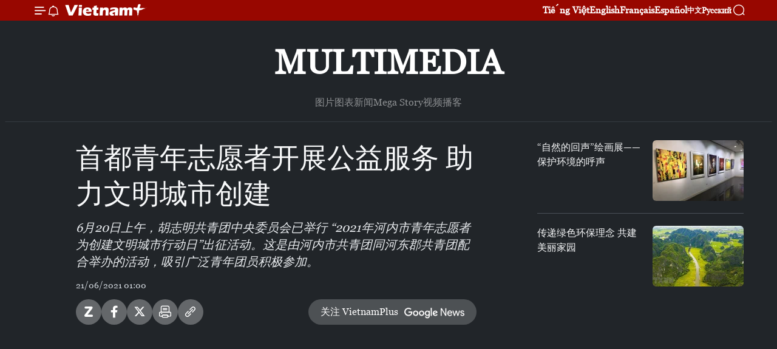

--- FILE ---
content_type: text/html;charset=utf-8
request_url: https://zh.vietnamplus.vn/article-post147252.vnp
body_size: 17313
content:
<!DOCTYPE html> <html lang="zh" class="cn"> <head> <title>首都青年志愿者开展公益服务 助力文明城市创建 | Vietnam+ (VietnamPlus)</title> <meta name="description" content="该活动有助于鼓励河东郡乃至首都河内青年团员通过切实活动助力文明城市创建，同时充分发挥青年团员的先驱模范作用。"/> <meta name="keywords" content="青年, 志愿者, 文明城市"/> <meta name="news_keywords" content="青年, 志愿者, 文明城市"/> <meta http-equiv="Content-Type" content="text/html; charset=utf-8" /> <meta http-equiv="X-UA-Compatible" content="IE=edge"/> <meta http-equiv="refresh" content="1800" /> <meta name="revisit-after" content="1 days" /> <meta name="viewport" content="width=device-width, initial-scale=1"> <meta http-equiv="content-language" content="vi" /> <meta name="format-detection" content="telephone=no"/> <meta name="format-detection" content="address=no"/> <meta name="apple-mobile-web-app-capable" content="yes"> <meta name="apple-mobile-web-app-status-bar-style" content="black"> <meta name="apple-mobile-web-app-title" content="Vietnam+ (VietnamPlus)"/> <meta name="referrer" content="no-referrer-when-downgrade"/> <link rel="shortcut icon" href="https://media.vietnamplus.vn/assets/web/styles/img/favicon.ico" type="image/x-icon" /> <link rel="preconnect" href="https://media.vietnamplus.vn"/> <link rel="dns-prefetch" href="https://media.vietnamplus.vn"/> <link rel="preconnect" href="//www.google-analytics.com" /> <link rel="preconnect" href="//www.googletagmanager.com" /> <link rel="preconnect" href="//stc.za.zaloapp.com" /> <link rel="preconnect" href="//fonts.googleapis.com" /> <link rel="preconnect" href="//pagead2.googlesyndication.com"/> <link rel="preconnect" href="//tpc.googlesyndication.com"/> <link rel="preconnect" href="//securepubads.g.doubleclick.net"/> <link rel="preconnect" href="//accounts.google.com"/> <link rel="preconnect" href="//adservice.google.com"/> <link rel="preconnect" href="//adservice.google.com.vn"/> <link rel="preconnect" href="//www.googletagservices.com"/> <link rel="preconnect" href="//partner.googleadservices.com"/> <link rel="preconnect" href="//tpc.googlesyndication.com"/> <link rel="preconnect" href="//za.zdn.vn"/> <link rel="preconnect" href="//sp.zalo.me"/> <link rel="preconnect" href="//connect.facebook.net"/> <link rel="preconnect" href="//www.facebook.com"/> <link rel="dns-prefetch" href="//www.google-analytics.com" /> <link rel="dns-prefetch" href="//www.googletagmanager.com" /> <link rel="dns-prefetch" href="//stc.za.zaloapp.com" /> <link rel="dns-prefetch" href="//fonts.googleapis.com" /> <link rel="dns-prefetch" href="//pagead2.googlesyndication.com"/> <link rel="dns-prefetch" href="//tpc.googlesyndication.com"/> <link rel="dns-prefetch" href="//securepubads.g.doubleclick.net"/> <link rel="dns-prefetch" href="//accounts.google.com"/> <link rel="dns-prefetch" href="//adservice.google.com"/> <link rel="dns-prefetch" href="//adservice.google.com.vn"/> <link rel="dns-prefetch" href="//www.googletagservices.com"/> <link rel="dns-prefetch" href="//partner.googleadservices.com"/> <link rel="dns-prefetch" href="//tpc.googlesyndication.com"/> <link rel="dns-prefetch" href="//za.zdn.vn"/> <link rel="dns-prefetch" href="//sp.zalo.me"/> <link rel="dns-prefetch" href="//connect.facebook.net"/> <link rel="dns-prefetch" href="//www.facebook.com"/> <link rel="dns-prefetch" href="//graph.facebook.com"/> <link rel="dns-prefetch" href="//static.xx.fbcdn.net"/> <link rel="dns-prefetch" href="//staticxx.facebook.com"/> <script> var cmsConfig = { domainDesktop: 'https://zh.vietnamplus.vn', domainMobile: 'https://zh.vietnamplus.vn', domainApi: 'https://zh-api.vietnamplus.vn', domainStatic: 'https://media.vietnamplus.vn', domainLog: 'https://zh-log.vietnamplus.vn', googleAnalytics: 'G\-6R6V6RSN83', siteId: 0, pageType: 1, objectId: 147252, adsZone: 383, allowAds: true, adsLazy: true, antiAdblock: true, }; if (window.location.protocol !== 'https:' && window.location.hostname.indexOf('vietnamplus.vn') !== -1) { window.location = 'https://' + window.location.hostname + window.location.pathname + window.location.hash; } var USER_AGENT=window.navigator&&(window.navigator.userAgent||window.navigator.vendor)||window.opera||"",IS_MOBILE=/Android|webOS|iPhone|iPod|BlackBerry|Windows Phone|IEMobile|Mobile Safari|Opera Mini/i.test(USER_AGENT),IS_REDIRECT=!1;function setCookie(e,o,i){var n=new Date,i=(n.setTime(n.getTime()+24*i*60*60*1e3),"expires="+n.toUTCString());document.cookie=e+"="+o+"; "+i+";path=/;"}function getCookie(e){var o=document.cookie.indexOf(e+"="),i=o+e.length+1;return!o&&e!==document.cookie.substring(0,e.length)||-1===o?null:(-1===(e=document.cookie.indexOf(";",i))&&(e=document.cookie.length),unescape(document.cookie.substring(i,e)))}IS_MOBILE&&getCookie("isDesktop")&&(setCookie("isDesktop",1,-1),window.location=window.location.pathname.replace(".amp", ".vnp")+window.location.search,IS_REDIRECT=!0); </script> <script> if(USER_AGENT && USER_AGENT.indexOf("facebot") <= 0 && USER_AGENT.indexOf("facebookexternalhit") <= 0) { var query = ''; var hash = ''; if (window.location.search) query = window.location.search; if (window.location.hash) hash = window.location.hash; var canonicalUrl = 'https://zh.vietnamplus.vn/article-post147252.vnp' + query + hash ; var curUrl = decodeURIComponent(window.location.href); if(!location.port && canonicalUrl.startsWith("http") && curUrl != canonicalUrl){ window.location.replace(canonicalUrl); } } </script> <meta property="fb:pages" content="120834779440" /> <meta property="fb:app_id" content="1960985707489919" /> <meta name="author" content="Vietnam+ (VietnamPlus)" /> <meta name="copyright" content="Copyright © 2026 by Vietnam+ (VietnamPlus)" /> <meta name="RATING" content="GENERAL" /> <meta name="GENERATOR" content="Vietnam+ (VietnamPlus)" /> <meta content="Vietnam+ (VietnamPlus)" itemprop="sourceOrganization" name="source"/> <meta content="news" itemprop="genre" name="medium"/> <meta name="robots" content="noarchive, max-image-preview:large, index, follow" /> <meta name="GOOGLEBOT" content="noarchive, max-image-preview:large, index, follow" /> <link rel="canonical" href="https://zh.vietnamplus.vn/article-post147252.vnp" /> <meta property="og:site_name" content="Vietnam+ (VietnamPlus)"/> <meta property="og:rich_attachment" content="true"/> <meta property="og:type" content="article"/> <meta property="og:url" content="https://zh.vietnamplus.vn/article-post147252.vnp"/> <meta property="og:image" content="https://mediazh.vietnamplus.vn/images/d64b6dba57756e92a2c312b3d69010b7d0521f339c7b57b32a843ef54ee181db7a0dfe1d7ce86bc3fa440b35a05f0ab0a81141c690cd130395bc2c7fc90b1189/still101400000.jpg"/> <meta property="og:image:width" content="1200"/> <meta property="og:image:height" content="630"/> <meta property="og:title" content="首都青年志愿者开展公益服务 助力文明城市创建"/> <meta property="og:description" content="6月20日上午，胡志明共青团中央委员会已举行 “2021年河内市青年志愿者为创建文明城市行动日”出征活动。这是由河内市共青团同河东郡共青团配合举办的活动，吸引广泛青年团员积极参加。"/> <meta name="twitter:card" value="summary"/> <meta name="twitter:url" content="https://zh.vietnamplus.vn/article-post147252.vnp"/> <meta name="twitter:title" content="首都青年志愿者开展公益服务 助力文明城市创建"/> <meta name="twitter:description" content="6月20日上午，胡志明共青团中央委员会已举行 “2021年河内市青年志愿者为创建文明城市行动日”出征活动。这是由河内市共青团同河东郡共青团配合举办的活动，吸引广泛青年团员积极参加。"/> <meta name="twitter:image" content="https://mediazh.vietnamplus.vn/images/d64b6dba57756e92a2c312b3d69010b7d0521f339c7b57b32a843ef54ee181db7a0dfe1d7ce86bc3fa440b35a05f0ab0a81141c690cd130395bc2c7fc90b1189/still101400000.jpg"/> <meta name="twitter:site" content="@Vietnam+ (VietnamPlus)"/> <meta name="twitter:creator" content="@Vietnam+ (VietnamPlus)"/> <meta property="article:publisher" content="https://www.facebook.com/VietnamPlus" /> <meta property="article:tag" content="青年, 志愿者, 文明城市"/> <meta property="article:section" content="视频" /> <meta property="article:published_time" content="2021-06-21T08:00:00+0700"/> <meta property="article:modified_time" content="2021-10-14T08:38:08+0700"/> <script type="application/ld+json"> { "@context": "http://schema.org", "@type": "Organization", "name": "Vietnam+ (VietnamPlus)", "url": "https://zh.vietnamplus.vn", "logo": "https://media.vietnamplus.vn/assets/web/styles/img/logo.png", "foundingDate": "2008", "founders": [ { "@type": "Person", "name": "Thông tấn xã Việt Nam (TTXVN)" } ], "address": [ { "@type": "PostalAddress", "streetAddress": "Số 05 Lý Thường Kiệt - Hà Nội - Việt Nam", "addressLocality": "Hà Nội City", "addressRegion": "Northeast", "postalCode": "100000", "addressCountry": "VNM" } ], "contactPoint": [ { "@type": "ContactPoint", "telephone": "+84-243-941-1349", "contactType": "customer service" }, { "@type": "ContactPoint", "telephone": "+84-243-941-1348", "contactType": "customer service" } ], "sameAs": [ "https://www.facebook.com/VietnamPlus", "https://www.tiktok.com/@vietnamplus", "https://twitter.com/vietnamplus", "https://www.youtube.com/c/BaoVietnamPlus" ] } </script> <script type="application/ld+json"> { "@context" : "https://schema.org", "@type" : "WebSite", "name": "Vietnam+ (VietnamPlus)", "url": "https://zh.vietnamplus.vn", "alternateName" : "Báo điện tử VIETNAMPLUS, Cơ quan của Thông tấn xã Việt Nam (TTXVN)", "potentialAction": { "@type": "SearchAction", "target": { "@type": "EntryPoint", "urlTemplate": "https://zh.vietnamplus.vn/search/?q={search_term_string}" }, "query-input": "required name=search_term_string" } } </script> <script type="application/ld+json"> { "@context":"http://schema.org", "@type":"BreadcrumbList", "itemListElement":[ { "@type":"ListItem", "position":1, "item":{ "@id":"https://zh.vietnamplus.vn/videos/", "name":"视频" } } ] } </script> <script type="application/ld+json"> { "@context": "http://schema.org", "@type": "NewsArticle", "mainEntityOfPage":{ "@type":"WebPage", "@id":"https://zh.vietnamplus.vn/article-post147252.vnp" }, "headline": "首都青年志愿者开展公益服务 助力文明城市创建", "description": "6月20日上午，胡志明共青团中央委员会已举行 “2021年河内市青年志愿者为创建文明城市行动日”出征活动。这是由河内市共青团同河东郡共青团配合举办的活动，吸引广泛青年团员积极参加。", "image": { "@type": "ImageObject", "url": "https://mediazh.vietnamplus.vn/images/d64b6dba57756e92a2c312b3d69010b7d0521f339c7b57b32a843ef54ee181db7a0dfe1d7ce86bc3fa440b35a05f0ab0a81141c690cd130395bc2c7fc90b1189/still101400000.jpg", "width" : 1200, "height" : 675 }, "datePublished": "2021-06-21T08:00:00+0700", "dateModified": "2021-10-14T08:38:08+0700", "author": { "@type": "Person", "name": "" }, "publisher": { "@type": "Organization", "name": "Vietnam+ (VietnamPlus)", "logo": { "@type": "ImageObject", "url": "https://media.vietnamplus.vn/assets/web/styles/img/logo.png" } } } </script> <script type="application/ld+json"> { "@context": "https://schema.org", "@type": "VideoObject", "name": "首都青年志愿者开展公益服务 助力文明城市创建", "headline": "首都青年志愿者开展公益服务 助力文明城市创建", "description": "6月20日上午，胡志明共青团中央委员会已举行 “2021年河内市青年志愿者为创建文明城市行动日”出征活动。这是由河内市共青团同河东郡共青团配合举办的活动，吸引广泛青年团员积极参加。", "thumbnailUrl": "https://mediazh.vietnamplus.vn/images/05903fcbcc406e3884da8f85025cf1e9b5b52700ab0809dc44f7ec969e7cf4fa3a8e59c2614e99b666bf02874b9d8fd5a0942a9a568fc9b0ca3257ded2e32d14/still101400000.jpg.webp", "uploadDate": "2021-06-21T08:00:00+0700", "datePublished": "2021-06-21T08:00:00+0700", "duration": "PT1M28S", "mainEntityOfPage": { "@type": "WebPage", "@id": "https://zh.vietnamplus.vn/article-post147252.vnp" }, "image": { "@type": "ImageObject", "url": "https://mediazh.vietnamplus.vn/images/d64b6dba57756e92a2c312b3d69010b7d0521f339c7b57b32a843ef54ee181db7a0dfe1d7ce86bc3fa440b35a05f0ab0a81141c690cd130395bc2c7fc90b1189/still101400000.jpg", "width": 1200, "height": 630 }, "author": { "@type": "Organization", "name": "Vietnam+ (VietnamPlus)" }, "publisher": { "@type": "Organization", "name": "Vietnam+ (VietnamPlus)", "logo": { "@type": "ImageObject", "url": "https://media.vietnamplus.vn/assets/web/styles/img/logo_share.png" } }, "about": ["青年, 志愿者, 文明城市"], "embedUrl": "https://www.youtube.com/embed/f9O4L2PqdQ8?rel=0" } </script> <link rel="preload" href="https://media.vietnamplus.vn/assets/web/styles/css/main.min-1.0.14.css" as="style"> <link rel="preload" href="https://media.vietnamplus.vn/assets/web/js/main.min-1.0.33.js" as="script"> <link rel="preload" href="https://media.vietnamplus.vn/assets/web/js/detail.min-1.0.15.js" as="script"> <link rel="preload" href="https://common.mcms.one/assets/styles/css/vietnamplus-1.0.0.css" as="style"> <link rel="stylesheet" href="https://common.mcms.one/assets/styles/css/vietnamplus-1.0.0.css"> <link id="cms-style" rel="stylesheet" href="https://media.vietnamplus.vn/assets/web/styles/css/main.min-1.0.14.css"> <script type="text/javascript"> var _metaOgUrl = 'https://zh.vietnamplus.vn/article-post147252.vnp'; var page_title = document.title; var tracked_url = window.location.pathname + window.location.search + window.location.hash; var cate_path = 'videos'; if (cate_path.length > 0) { tracked_url = "/" + cate_path + tracked_url; } </script> <script async="" src="https://www.googletagmanager.com/gtag/js?id=G-6R6V6RSN83"></script> <script> window.dataLayer = window.dataLayer || []; function gtag(){dataLayer.push(arguments);} gtag('js', new Date()); gtag('config', 'G-6R6V6RSN83', {page_path: tracked_url}); </script> <script>window.dataLayer = window.dataLayer || [];dataLayer.push({'pageCategory': '/videos'});</script> <script> window.dataLayer = window.dataLayer || []; dataLayer.push({ 'event': 'Pageview', 'articleId': '147252', 'articleTitle': '首都青年志愿者开展公益服务 助力文明城市创建', 'articleCategory': '视频', 'articleAlowAds': true, 'articleType': 'video', 'articleTags': '青年, 志愿者, 文明城市', 'articlePublishDate': '2021-06-21T08:00:00+0700', 'articleThumbnail': 'https://mediazh.vietnamplus.vn/images/d64b6dba57756e92a2c312b3d69010b7d0521f339c7b57b32a843ef54ee181db7a0dfe1d7ce86bc3fa440b35a05f0ab0a81141c690cd130395bc2c7fc90b1189/still101400000.jpg', 'articleShortUrl': 'https://zh.vietnamplus.vn/article-post147252.vnp', 'articleFullUrl': 'https://zh.vietnamplus.vn/article-post147252.vnp', }); </script> <script type='text/javascript'> gtag('event', 'article_page',{ 'articleId': '147252', 'articleTitle': '首都青年志愿者开展公益服务 助力文明城市创建', 'articleCategory': '视频', 'articleAlowAds': true, 'articleType': 'video', 'articleTags': '青年, 志愿者, 文明城市', 'articlePublishDate': '2021-06-21T08:00:00+0700', 'articleThumbnail': 'https://mediazh.vietnamplus.vn/images/d64b6dba57756e92a2c312b3d69010b7d0521f339c7b57b32a843ef54ee181db7a0dfe1d7ce86bc3fa440b35a05f0ab0a81141c690cd130395bc2c7fc90b1189/still101400000.jpg', 'articleShortUrl': 'https://zh.vietnamplus.vn/article-post147252.vnp', 'articleFullUrl': 'https://zh.vietnamplus.vn/article-post147252.vnp', }); </script> <script>(function(w,d,s,l,i){w[l]=w[l]||[];w[l].push({'gtm.start': new Date().getTime(),event:'gtm.js'});var f=d.getElementsByTagName(s)[0], j=d.createElement(s),dl=l!='dataLayer'?'&l='+l:'';j.async=true;j.src= 'https://www.googletagmanager.com/gtm.js?id='+i+dl;f.parentNode.insertBefore(j,f); })(window,document,'script','dataLayer','GTM-5WM58F3N');</script> <script type="text/javascript"> !function(){"use strict";function e(e){var t=!(arguments.length>1&&void 0!==arguments[1])||arguments[1],c=document.createElement("script");c.src=e,t?c.type="module":(c.async=!0,c.type="text/javascript",c.setAttribute("nomodule",""));var n=document.getElementsByTagName("script")[0];n.parentNode.insertBefore(c,n)}!function(t,c){!function(t,c,n){var a,o,r;n.accountId=c,null!==(a=t.marfeel)&&void 0!==a||(t.marfeel={}),null!==(o=(r=t.marfeel).cmd)&&void 0!==o||(r.cmd=[]),t.marfeel.config=n;var i="https://sdk.mrf.io/statics";e("".concat(i,"/marfeel-sdk.js?id=").concat(c),!0),e("".concat(i,"/marfeel-sdk.es5.js?id=").concat(c),!1)}(t,c,arguments.length>2&&void 0!==arguments[2]?arguments[2]:{})}(window,2272,{} )}(); </script> <script async src="https://sp.zalo.me/plugins/sdk.js"></script> </head> <body class="video-page"> <div id="sdaWeb_SdaMasthead" class="rennab rennab-top" data-platform="1" data-position="Web_SdaMasthead"> </div> <header class=" site-header"> <div class="sticky"> <div class="container"> <i class="ic-menu"></i> <i class="ic-bell"></i> <div id="header-news" class="pick-news hidden" data-source="header-latest-news"></div> <a class="small-logo" href="/" title="Vietnam+ (VietnamPlus)">Vietnam+ (VietnamPlus)</a> <ul class="menu"> <li> <a href="https://www.vietnamplus.vn" title="Tiếng Việt" target="_blank">Tiếng Việt</a> </li> <li> <a href="https://en.vietnamplus.vn" title="English" target="_blank" rel="nofollow">English</a> </li> <li> <a href="https://fr.vietnamplus.vn" title="Français" target="_blank" rel="nofollow">Français</a> </li> <li> <a href="https://es.vietnamplus.vn" title="Español" target="_blank" rel="nofollow">Español</a> </li> <li> <a href="https://zh.vietnamplus.vn" title="中文" target="_blank" rel="nofollow">中文</a> </li> <li> <a href="https://ru.vietnamplus.vn" title="Русский" target="_blank" rel="nofollow">Русский</a> </li> </ul> <div class="search-wrapper"> <i class="ic-search"></i> <input type="text" class="search txtsearch" placeholder="关键词"> </div> </div> </div> </header> <div class="site-body"> <div id="sdaWeb_SdaBackground" class="rennab " data-platform="1" data-position="Web_SdaBackground"> </div> <div class="container"> <div class="breadcrumb "> <div class="main"> <a href="https://zh.vietnamplus.vn/multimedia/" title="Multimedia">Multimedia</a> </div> <div class="sub"> <a href="https://zh.vietnamplus.vn/photo/" title=" 图片"> 图片</a> <a href="https://zh.vietnamplus.vn/infographics/" title=" 图表新闻"> 图表新闻</a> <a href="https://zh.vietnamplus.vn/mega-story/" title="Mega Story">Mega Story</a> <a href="https://zh.vietnamplus.vn/videos/" title="视频">视频</a> <a href="https://zh.vietnamplus.vn/podcast/" title=" 播客"> 播客</a> </div> </div> <div id="sdaWeb_SdaTop" class="rennab " data-platform="1" data-position="Web_SdaTop"> </div> <div class="col zone-4"> <div class="main-col article"> <h1 class="article__title cms-title "> 首都青年志愿者开展公益服务 助力文明城市创建 </h1> <div class="article__sapo cms-desc"> 6月20日上午，胡志明共青团中央委员会已举行 “2021年河内市青年志愿者为创建文明城市行动日”出征活动。这是由河内市共青团同河东郡共青团配合举办的活动，吸引广泛青年团员积极参加。 </div> <div id="sdaWeb_SdaArticleAfterSapo" class="rennab " data-platform="1" data-position="Web_SdaArticleAfterSapo"> </div> <div class="article__meta"> <time class="time" datetime="2021-06-21T08:00:00+0700" data-time="1624237200" data-friendly="false">2021年06月21日星期一 08:00</time> <meta class="cms-date" itemprop="datePublished" content="2021-06-21T08:00:00+0700"> </div> <div class="wrap-social"> <div class="social-pin article__social"> <a href="javascript:void(0);" class="zl zalo-share-button" title="Zalo" data-href="https://zh.vietnamplus.vn/article-post147252.vnp" data-oaid="4486284411240520426" data-layout="1" data-color="blue" data-customize="true">Zalo</a> <a href="javascript:void(0);" class="item fb" data-href="https://zh.vietnamplus.vn/article-post147252.vnp" data-rel="facebook" title="Facebook">Facebook</a> <a href="javascript:void(0);" class="item tw" data-href="https://zh.vietnamplus.vn/article-post147252.vnp" data-rel="twitter" title="Twitter">Twitter</a> <a href="javascript:void(0);" class="bookmark sendbookmark hidden" onclick="ME.sendBookmark(this, 147252);" data-id="147252" title="收藏">收藏</a> <a href="javascript:void(0);" class="print sendprint" title="Print" data-href="/print-147252.html">打印</a> <a href="javascript:void(0);" class="item link" data-href="https://zh.vietnamplus.vn/article-post147252.vnp" data-rel="copy" title="Copy link">Copy link</a> </div> <a href="https://news.google.com/publications/CAAqBwgKMN-18wowlLWFAw?hl=vi&gl=VN&ceid=VN%3Avi" class="google-news" target="_blank" title="Google News">关注 VietnamPlus</a> </div> <div class="article__body zce-content-body cms-body" itemprop="articleBody"> <div class="article-video"> <iframe width="100%" height="450" src="https://www.youtube.com/embed/f9O4L2PqdQ8?rel=0" title="YouTube video player" frameborder="0" allow="accelerometer; autoplay; clipboard-write; encrypted-media; gyroscope; picture-in-picture" data-video-src="https://www.youtube.com/embed/f9O4L2PqdQ8?rel=0" scrolling="0" allowfullscreen data-width="560"></iframe>
</div>
<p>6月20日上午，胡志明共青团中央委员会已举行 “2021年河内市青年志愿者为创建文明城市行动日”出征活动。这是由河内市共青团同河东郡共青团配合举办的活动，吸引广泛青年团员积极参加。</p>
<div class="sda_middle"> <div id="sdaWeb_SdaArticleMiddle" class="rennab fyi" data-platform="1" data-position="Web_SdaArticleMiddle"> </div>
</div>
<p>2021年河内青年志愿者为创建文明城市行动日期间将举行丰富多样的活动，如：向为文明城市创建做出积极贡献的个人和组织赠送礼物、疫情防控知识宣传海报和壁画等工程落成典礼、文明城市自行车宣传队问世仪式、环境清洁、绿植队出征仪式等。</p>
<p>在新冠肺炎疫情复杂严峻的背景下，该活动有助于鼓励河东郡乃至首都河内青年团员通过切实活动助力文明城市创建，同时充分发挥青年团员的先驱模范作用。（完）</p> <div class="article__source"> <div class="source"> <span class="name">越通社</span> </div> </div> <div id="sdaWeb_SdaArticleAfterBody" class="rennab " data-platform="1" data-position="Web_SdaArticleAfterBody"> </div> </div> <div class="article__tag"> <a class="active" href="https://zh.vietnamplus.vn/tag/青年-tag830.vnp" title="青年">#青年</a> <a class="active" href="https://zh.vietnamplus.vn/tag/志愿者-tag19979.vnp" title="志愿者">#志愿者</a> <a class="" href="https://zh.vietnamplus.vn/tag.vnp?q=文明城市" title="文明城市">#文明城市</a> </div> <div id="sdaWeb_SdaArticleAfterTag" class="rennab " data-platform="1" data-position="Web_SdaArticleAfterTag"> </div> <div id="sdaWeb_SdaArticleAfterBody1" class="rennab " data-platform="1" data-position="Web_SdaArticleAfterBody1"> </div> <div id="sdaWeb_SdaArticleAfterBody2" class="rennab " data-platform="1" data-position="Web_SdaArticleAfterBody2"> </div> </div> <div class="sub-col sidebar-right"> <div class="multi-video" data-source="related-news-video"> <article class="story"> <figure class="story__thumb"> <a class="cms-link" href="https://zh.vietnamplus.vn/article-post140907.vnp" title="“自然的回声”绘画展—— 保护环境的呼声"> <img class="lazyload" src="[data-uri]" data-src="https://mediazh.vietnamplus.vn/images/34a394e62a9873afb32a64b66d003a8ec30f6eae43cb2add63951dc9d306fab02a662e7dd88098b2dd6cdb260720d069d71c044191b7ec08860b7f0570dffc39/4425_c2.jpg.webp" data-srcset="https://mediazh.vietnamplus.vn/images/34a394e62a9873afb32a64b66d003a8ec30f6eae43cb2add63951dc9d306fab02a662e7dd88098b2dd6cdb260720d069d71c044191b7ec08860b7f0570dffc39/4425_c2.jpg.webp 1x, https://mediazh.vietnamplus.vn/images/bb3f78c42fc26b2c8864b2f8cc868676c30f6eae43cb2add63951dc9d306fab02a662e7dd88098b2dd6cdb260720d069d71c044191b7ec08860b7f0570dffc39/4425_c2.jpg.webp 2x" alt="“自然的回声”绘画展—— 保护环境的呼声"> <noscript><img src="https://mediazh.vietnamplus.vn/images/34a394e62a9873afb32a64b66d003a8ec30f6eae43cb2add63951dc9d306fab02a662e7dd88098b2dd6cdb260720d069d71c044191b7ec08860b7f0570dffc39/4425_c2.jpg.webp" srcset="https://mediazh.vietnamplus.vn/images/34a394e62a9873afb32a64b66d003a8ec30f6eae43cb2add63951dc9d306fab02a662e7dd88098b2dd6cdb260720d069d71c044191b7ec08860b7f0570dffc39/4425_c2.jpg.webp 1x, https://mediazh.vietnamplus.vn/images/bb3f78c42fc26b2c8864b2f8cc868676c30f6eae43cb2add63951dc9d306fab02a662e7dd88098b2dd6cdb260720d069d71c044191b7ec08860b7f0570dffc39/4425_c2.jpg.webp 2x" alt="“自然的回声”绘画展—— 保护环境的呼声" class="image-fallback"></noscript> </a> </figure> <h2 class="story__heading" data-tracking="140907"> <a class=" cms-link" href="https://zh.vietnamplus.vn/article-post140907.vnp" title="“自然的回声”绘画展—— 保护环境的呼声"> “自然的回声”绘画展—— 保护环境的呼声 </a> </h2> </article> <article class="story"> <figure class="story__thumb"> <a class="cms-link" href="https://zh.vietnamplus.vn/article-post141395.vnp" title="传递绿色环保理念 共建美丽家园"> <img class="lazyload" src="[data-uri]" data-src="https://mediazh.vietnamplus.vn/images/34a394e62a9873afb32a64b66d003a8ee445e34cd373d97f86bc655c20dd77ae913ca94ffa98627f3926c04967a70f1d9faa16bb6ecff098b3e5ecf38207767f/bao_ton_2.jpg.webp" data-srcset="https://mediazh.vietnamplus.vn/images/34a394e62a9873afb32a64b66d003a8ee445e34cd373d97f86bc655c20dd77ae913ca94ffa98627f3926c04967a70f1d9faa16bb6ecff098b3e5ecf38207767f/bao_ton_2.jpg.webp 1x, https://mediazh.vietnamplus.vn/images/bb3f78c42fc26b2c8864b2f8cc868676e445e34cd373d97f86bc655c20dd77ae913ca94ffa98627f3926c04967a70f1d9faa16bb6ecff098b3e5ecf38207767f/bao_ton_2.jpg.webp 2x" alt="传递绿色环保理念 共建美丽家园"> <noscript><img src="https://mediazh.vietnamplus.vn/images/34a394e62a9873afb32a64b66d003a8ee445e34cd373d97f86bc655c20dd77ae913ca94ffa98627f3926c04967a70f1d9faa16bb6ecff098b3e5ecf38207767f/bao_ton_2.jpg.webp" srcset="https://mediazh.vietnamplus.vn/images/34a394e62a9873afb32a64b66d003a8ee445e34cd373d97f86bc655c20dd77ae913ca94ffa98627f3926c04967a70f1d9faa16bb6ecff098b3e5ecf38207767f/bao_ton_2.jpg.webp 1x, https://mediazh.vietnamplus.vn/images/bb3f78c42fc26b2c8864b2f8cc868676e445e34cd373d97f86bc655c20dd77ae913ca94ffa98627f3926c04967a70f1d9faa16bb6ecff098b3e5ecf38207767f/bao_ton_2.jpg.webp 2x" alt="传递绿色环保理念 共建美丽家园" class="image-fallback"></noscript> </a> </figure> <h2 class="story__heading" data-tracking="141395"> <a class=" cms-link" href="https://zh.vietnamplus.vn/article-post141395.vnp" title="传递绿色环保理念 共建美丽家园"> 传递绿色环保理念 共建美丽家园 </a> </h2> </article> </div> <div id="sidebar-top-2"></div><div id="sidebar-sticky-2"> <div id="sdaWeb_SdaRightSticky1" class="rennab " data-platform="1" data-position="Web_SdaRightSticky1"> </div> </div> </div> </div> <div class="wrapper-gray"> <div class="container"> <div class="list-media content-list" data-source="recommendation-383"> <article class="story"> <figure class="story__thumb"> <a class="cms-link" href="https://zh.vietnamplus.vn/article-post255274.vnp" title="越南在充满变动的世界中自信前行、稳步发展"> <img class="lazyload" src="[data-uri]" data-src="https://mediazh.vietnamplus.vn/images/92afabd21a93ad3f1951033b7d0fbd94641ade2ade252a2a4e9d187b2bc6500196ec8d2109725c68e9a98b57471fb0c15921d7fdda6e2d7c14b46fe3eeaa2f7b56bd3b822764ec0a08bf8cf3e9e69286/pv-nguyen-dai-su-ucmpg-snapshot-0029332.jpg.webp" data-srcset="https://mediazh.vietnamplus.vn/images/92afabd21a93ad3f1951033b7d0fbd94641ade2ade252a2a4e9d187b2bc6500196ec8d2109725c68e9a98b57471fb0c15921d7fdda6e2d7c14b46fe3eeaa2f7b56bd3b822764ec0a08bf8cf3e9e69286/pv-nguyen-dai-su-ucmpg-snapshot-0029332.jpg.webp 1x, https://mediazh.vietnamplus.vn/images/5d3f6977b974bba41cb5b906892f1949641ade2ade252a2a4e9d187b2bc6500196ec8d2109725c68e9a98b57471fb0c15921d7fdda6e2d7c14b46fe3eeaa2f7b56bd3b822764ec0a08bf8cf3e9e69286/pv-nguyen-dai-su-ucmpg-snapshot-0029332.jpg.webp 2x" alt="越南在充满变动的世界中自信前行、稳步发展"> <noscript><img src="https://mediazh.vietnamplus.vn/images/92afabd21a93ad3f1951033b7d0fbd94641ade2ade252a2a4e9d187b2bc6500196ec8d2109725c68e9a98b57471fb0c15921d7fdda6e2d7c14b46fe3eeaa2f7b56bd3b822764ec0a08bf8cf3e9e69286/pv-nguyen-dai-su-ucmpg-snapshot-0029332.jpg.webp" srcset="https://mediazh.vietnamplus.vn/images/92afabd21a93ad3f1951033b7d0fbd94641ade2ade252a2a4e9d187b2bc6500196ec8d2109725c68e9a98b57471fb0c15921d7fdda6e2d7c14b46fe3eeaa2f7b56bd3b822764ec0a08bf8cf3e9e69286/pv-nguyen-dai-su-ucmpg-snapshot-0029332.jpg.webp 1x, https://mediazh.vietnamplus.vn/images/5d3f6977b974bba41cb5b906892f1949641ade2ade252a2a4e9d187b2bc6500196ec8d2109725c68e9a98b57471fb0c15921d7fdda6e2d7c14b46fe3eeaa2f7b56bd3b822764ec0a08bf8cf3e9e69286/pv-nguyen-dai-su-ucmpg-snapshot-0029332.jpg.webp 2x" alt="越南在充满变动的世界中自信前行、稳步发展" class="image-fallback"></noscript> </a> </figure> <h2 class="story__heading" data-tracking="255274"> <a class=" cms-link" href="https://zh.vietnamplus.vn/article-post255274.vnp" title="越南在充满变动的世界中自信前行、稳步发展"> 越南在充满变动的世界中自信前行、稳步发展 </a> </h2> <time class="time" datetime="2026-01-18T10:41:28+0700" data-time="1768707688"> 18/01/2026 10:41 </time> </article> <article class="story"> <figure class="story__thumb"> <a class="cms-link" href="https://zh.vietnamplus.vn/article-post255144.vnp" title="春节市场走俏 “进王柚”成消费者抢购热门水果"> <img class="lazyload" src="[data-uri]" data-src="https://mediazh.vietnamplus.vn/images/30b10e081af41f561abde3808128050f3b1dabae80eed14af8edfc0e0bf6c65dbfd4357607f6482634966182e441dc01/buoi-do.jpg.webp" data-srcset="https://mediazh.vietnamplus.vn/images/30b10e081af41f561abde3808128050f3b1dabae80eed14af8edfc0e0bf6c65dbfd4357607f6482634966182e441dc01/buoi-do.jpg.webp 1x, https://mediazh.vietnamplus.vn/images/3ed30984056c145c949e9656012875dd3b1dabae80eed14af8edfc0e0bf6c65dbfd4357607f6482634966182e441dc01/buoi-do.jpg.webp 2x" alt="春节市场走俏 “进王柚”成消费者抢购热门水果"> <noscript><img src="https://mediazh.vietnamplus.vn/images/30b10e081af41f561abde3808128050f3b1dabae80eed14af8edfc0e0bf6c65dbfd4357607f6482634966182e441dc01/buoi-do.jpg.webp" srcset="https://mediazh.vietnamplus.vn/images/30b10e081af41f561abde3808128050f3b1dabae80eed14af8edfc0e0bf6c65dbfd4357607f6482634966182e441dc01/buoi-do.jpg.webp 1x, https://mediazh.vietnamplus.vn/images/3ed30984056c145c949e9656012875dd3b1dabae80eed14af8edfc0e0bf6c65dbfd4357607f6482634966182e441dc01/buoi-do.jpg.webp 2x" alt="春节市场走俏 “进王柚”成消费者抢购热门水果" class="image-fallback"></noscript> </a> </figure> <h2 class="story__heading" data-tracking="255144"> <a class=" cms-link" href="https://zh.vietnamplus.vn/article-post255144.vnp" title="春节市场走俏 “进王柚”成消费者抢购热门水果"> 春节市场走俏 “进王柚”成消费者抢购热门水果 </a> </h2> <time class="time" datetime="2026-01-17T20:25:40+0700" data-time="1768656340"> 17/01/2026 20:25 </time> </article> <article class="story"> <figure class="story__thumb"> <a class="cms-link" href="https://zh.vietnamplus.vn/article-post255266.vnp" title="提交越共十四大的文件准备工作严谨周密、科学系统"> <img class="lazyload" src="[data-uri]" data-src="https://mediazh.vietnamplus.vn/images/92afabd21a93ad3f1951033b7d0fbd94cfd5b739f89ef5923d32c697abb01005b12a22921cae6d9e3b83a732df1f40f86088d2cb28356d19c6af834d7b6e746b/ava-van-kien.jpg.webp" data-srcset="https://mediazh.vietnamplus.vn/images/92afabd21a93ad3f1951033b7d0fbd94cfd5b739f89ef5923d32c697abb01005b12a22921cae6d9e3b83a732df1f40f86088d2cb28356d19c6af834d7b6e746b/ava-van-kien.jpg.webp 1x, https://mediazh.vietnamplus.vn/images/5d3f6977b974bba41cb5b906892f1949cfd5b739f89ef5923d32c697abb01005b12a22921cae6d9e3b83a732df1f40f86088d2cb28356d19c6af834d7b6e746b/ava-van-kien.jpg.webp 2x" alt="提交越共十四大的文件准备工作严谨周密、科学系统"> <noscript><img src="https://mediazh.vietnamplus.vn/images/92afabd21a93ad3f1951033b7d0fbd94cfd5b739f89ef5923d32c697abb01005b12a22921cae6d9e3b83a732df1f40f86088d2cb28356d19c6af834d7b6e746b/ava-van-kien.jpg.webp" srcset="https://mediazh.vietnamplus.vn/images/92afabd21a93ad3f1951033b7d0fbd94cfd5b739f89ef5923d32c697abb01005b12a22921cae6d9e3b83a732df1f40f86088d2cb28356d19c6af834d7b6e746b/ava-van-kien.jpg.webp 1x, https://mediazh.vietnamplus.vn/images/5d3f6977b974bba41cb5b906892f1949cfd5b739f89ef5923d32c697abb01005b12a22921cae6d9e3b83a732df1f40f86088d2cb28356d19c6af834d7b6e746b/ava-van-kien.jpg.webp 2x" alt="提交越共十四大的文件准备工作严谨周密、科学系统" class="image-fallback"></noscript> </a> </figure> <h2 class="story__heading" data-tracking="255266"> <a class=" cms-link" href="https://zh.vietnamplus.vn/article-post255266.vnp" title="提交越共十四大的文件准备工作严谨周密、科学系统"> 提交越共十四大的文件准备工作严谨周密、科学系统 </a> </h2> <time class="time" datetime="2026-01-17T18:36:47+0700" data-time="1768649807"> 17/01/2026 18:36 </time> </article> <article class="story"> <figure class="story__thumb"> <a class="cms-link" href="https://zh.vietnamplus.vn/article-post255264.vnp" title="河内医科大学医疗服务与老年护理综合区项目正式开工建设"> <img class="lazyload" src="[data-uri]" data-src="https://mediazh.vietnamplus.vn/images/[base64]/vna-potal-tong-bi-thu-du-le-khoi-cong-du-an-phuc-hop-y-te-cham-soc-suc-khoe-nguoi-cao-tuoi-8535427.jpg.webp" data-srcset="https://mediazh.vietnamplus.vn/images/[base64]/vna-potal-tong-bi-thu-du-le-khoi-cong-du-an-phuc-hop-y-te-cham-soc-suc-khoe-nguoi-cao-tuoi-8535427.jpg.webp 1x, https://mediazh.vietnamplus.vn/images/[base64]/vna-potal-tong-bi-thu-du-le-khoi-cong-du-an-phuc-hop-y-te-cham-soc-suc-khoe-nguoi-cao-tuoi-8535427.jpg.webp 2x" alt="河内医科大学医疗服务与老年护理综合区项目正式开工建设"> <noscript><img src="https://mediazh.vietnamplus.vn/images/[base64]/vna-potal-tong-bi-thu-du-le-khoi-cong-du-an-phuc-hop-y-te-cham-soc-suc-khoe-nguoi-cao-tuoi-8535427.jpg.webp" srcset="https://mediazh.vietnamplus.vn/images/[base64]/vna-potal-tong-bi-thu-du-le-khoi-cong-du-an-phuc-hop-y-te-cham-soc-suc-khoe-nguoi-cao-tuoi-8535427.jpg.webp 1x, https://mediazh.vietnamplus.vn/images/[base64]/vna-potal-tong-bi-thu-du-le-khoi-cong-du-an-phuc-hop-y-te-cham-soc-suc-khoe-nguoi-cao-tuoi-8535427.jpg.webp 2x" alt="河内医科大学医疗服务与老年护理综合区项目正式开工建设" class="image-fallback"></noscript> </a> </figure> <h2 class="story__heading" data-tracking="255264"> <a class=" cms-link" href="https://zh.vietnamplus.vn/article-post255264.vnp" title="河内医科大学医疗服务与老年护理综合区项目正式开工建设"> 河内医科大学医疗服务与老年护理综合区项目正式开工建设 </a> </h2> <time class="time" datetime="2026-01-17T18:11:43+0700" data-time="1768648303"> 17/01/2026 18:11 </time> </article> <article class="story"> <figure class="story__thumb"> <a class="cms-link" href="https://zh.vietnamplus.vn/article-post255262.vnp" title="首都河内人民热切期待越共十四大召"> <img class="lazyload" src="[data-uri]" data-src="https://mediazh.vietnamplus.vn/images/[base64]/vna-potal-dai-hoi-xiv-cua-dang-ha-noi-ruc-ro-co-hoa-chao-mung-dai-hoi-dang-8531101.jpg.webp" data-srcset="https://mediazh.vietnamplus.vn/images/[base64]/vna-potal-dai-hoi-xiv-cua-dang-ha-noi-ruc-ro-co-hoa-chao-mung-dai-hoi-dang-8531101.jpg.webp 1x, https://mediazh.vietnamplus.vn/images/[base64]/vna-potal-dai-hoi-xiv-cua-dang-ha-noi-ruc-ro-co-hoa-chao-mung-dai-hoi-dang-8531101.jpg.webp 2x" alt="首都河内人民热切期待越共十四大召"> <noscript><img src="https://mediazh.vietnamplus.vn/images/[base64]/vna-potal-dai-hoi-xiv-cua-dang-ha-noi-ruc-ro-co-hoa-chao-mung-dai-hoi-dang-8531101.jpg.webp" srcset="https://mediazh.vietnamplus.vn/images/[base64]/vna-potal-dai-hoi-xiv-cua-dang-ha-noi-ruc-ro-co-hoa-chao-mung-dai-hoi-dang-8531101.jpg.webp 1x, https://mediazh.vietnamplus.vn/images/[base64]/vna-potal-dai-hoi-xiv-cua-dang-ha-noi-ruc-ro-co-hoa-chao-mung-dai-hoi-dang-8531101.jpg.webp 2x" alt="首都河内人民热切期待越共十四大召" class="image-fallback"></noscript> </a> </figure> <h2 class="story__heading" data-tracking="255262"> <a class=" cms-link" href="https://zh.vietnamplus.vn/article-post255262.vnp" title="首都河内人民热切期待越共十四大召"> 首都河内人民热切期待越共十四大召 </a> </h2> <time class="time" datetime="2026-01-17T17:49:06+0700" data-time="1768646946"> 17/01/2026 17:49 </time> </article> <article class="story"> <figure class="story__thumb"> <a class="cms-link" href="https://zh.vietnamplus.vn/article-post255237.vnp" title="范明政总理主持召开越南国际金融中心指导委员会第一次会议"> <img class="lazyload" src="[data-uri]" data-src="https://mediazh.vietnamplus.vn/images/[base64]/205245-thu-tuong-chu-tri-phien-hop-thu-nhat-cua-bcd-ve-trung-tam-tai-chinh-quoc-te-tai-viet-nam-8534234.jpg.webp" data-srcset="https://mediazh.vietnamplus.vn/images/[base64]/205245-thu-tuong-chu-tri-phien-hop-thu-nhat-cua-bcd-ve-trung-tam-tai-chinh-quoc-te-tai-viet-nam-8534234.jpg.webp 1x, https://mediazh.vietnamplus.vn/images/[base64]/205245-thu-tuong-chu-tri-phien-hop-thu-nhat-cua-bcd-ve-trung-tam-tai-chinh-quoc-te-tai-viet-nam-8534234.jpg.webp 2x" alt="范明政总理主持召开越南国际金融中心指导委员会第一次会议"> <noscript><img src="https://mediazh.vietnamplus.vn/images/[base64]/205245-thu-tuong-chu-tri-phien-hop-thu-nhat-cua-bcd-ve-trung-tam-tai-chinh-quoc-te-tai-viet-nam-8534234.jpg.webp" srcset="https://mediazh.vietnamplus.vn/images/[base64]/205245-thu-tuong-chu-tri-phien-hop-thu-nhat-cua-bcd-ve-trung-tam-tai-chinh-quoc-te-tai-viet-nam-8534234.jpg.webp 1x, https://mediazh.vietnamplus.vn/images/[base64]/205245-thu-tuong-chu-tri-phien-hop-thu-nhat-cua-bcd-ve-trung-tam-tai-chinh-quoc-te-tai-viet-nam-8534234.jpg.webp 2x" alt="范明政总理主持召开越南国际金融中心指导委员会第一次会议" class="image-fallback"></noscript> </a> </figure> <h2 class="story__heading" data-tracking="255237"> <a class=" cms-link" href="https://zh.vietnamplus.vn/article-post255237.vnp" title="范明政总理主持召开越南国际金融中心指导委员会第一次会议"> 范明政总理主持召开越南国际金融中心指导委员会第一次会议 </a> </h2> <time class="time" datetime="2026-01-16T21:39:04+0700" data-time="1768574344"> 16/01/2026 21:39 </time> </article> <article class="story"> <figure class="story__thumb"> <a class="cms-link" href="https://zh.vietnamplus.vn/article-post255235.vnp" title="越南动工兴建首家芯片制造厂"> <img class="lazyload" src="[data-uri]" data-src="https://mediazh.vietnamplus.vn/images/[base64]/204921-tong-bi-thu-va-thu-tuong-du-le-khoi-cong-nha-may-che-tao-chip-ban-dan-cong-nghe-cao-8533618.jpg.webp" data-srcset="https://mediazh.vietnamplus.vn/images/[base64]/204921-tong-bi-thu-va-thu-tuong-du-le-khoi-cong-nha-may-che-tao-chip-ban-dan-cong-nghe-cao-8533618.jpg.webp 1x, https://mediazh.vietnamplus.vn/images/[base64]/204921-tong-bi-thu-va-thu-tuong-du-le-khoi-cong-nha-may-che-tao-chip-ban-dan-cong-nghe-cao-8533618.jpg.webp 2x" alt="越南动工兴建首家芯片制造厂"> <noscript><img src="https://mediazh.vietnamplus.vn/images/[base64]/204921-tong-bi-thu-va-thu-tuong-du-le-khoi-cong-nha-may-che-tao-chip-ban-dan-cong-nghe-cao-8533618.jpg.webp" srcset="https://mediazh.vietnamplus.vn/images/[base64]/204921-tong-bi-thu-va-thu-tuong-du-le-khoi-cong-nha-may-che-tao-chip-ban-dan-cong-nghe-cao-8533618.jpg.webp 1x, https://mediazh.vietnamplus.vn/images/[base64]/204921-tong-bi-thu-va-thu-tuong-du-le-khoi-cong-nha-may-che-tao-chip-ban-dan-cong-nghe-cao-8533618.jpg.webp 2x" alt="越南动工兴建首家芯片制造厂" class="image-fallback"></noscript> </a> </figure> <h2 class="story__heading" data-tracking="255235"> <a class=" cms-link" href="https://zh.vietnamplus.vn/article-post255235.vnp" title="越南动工兴建首家芯片制造厂"> 越南动工兴建首家芯片制造厂 </a> </h2> <time class="time" datetime="2026-01-16T21:38:53+0700" data-time="1768574333"> 16/01/2026 21:38 </time> </article> <article class="story"> <figure class="story__thumb"> <a class="cms-link" href="https://zh.vietnamplus.vn/article-post255229.vnp" title="国际学者对越共十四大充满信心与期待"> <img class="lazyload" src="[data-uri]" data-src="https://mediazh.vietnamplus.vn/images/30b10e081af41f561abde3808128050ff698f1f1afc5a29aa34cd0317ec609d1b675827ab62daa01d10bbb0454ba6727ff989289384f6512cf377f7cbd2e5238ffde09edae4412d860da00673a8d344a/191132-dai-hoi-xiv-cua-dang-0801-1.jpg.webp" data-srcset="https://mediazh.vietnamplus.vn/images/30b10e081af41f561abde3808128050ff698f1f1afc5a29aa34cd0317ec609d1b675827ab62daa01d10bbb0454ba6727ff989289384f6512cf377f7cbd2e5238ffde09edae4412d860da00673a8d344a/191132-dai-hoi-xiv-cua-dang-0801-1.jpg.webp 1x, https://mediazh.vietnamplus.vn/images/3ed30984056c145c949e9656012875ddf698f1f1afc5a29aa34cd0317ec609d1b675827ab62daa01d10bbb0454ba6727ff989289384f6512cf377f7cbd2e5238ffde09edae4412d860da00673a8d344a/191132-dai-hoi-xiv-cua-dang-0801-1.jpg.webp 2x" alt="国际学者对越共十四大充满信心与期待"> <noscript><img src="https://mediazh.vietnamplus.vn/images/30b10e081af41f561abde3808128050ff698f1f1afc5a29aa34cd0317ec609d1b675827ab62daa01d10bbb0454ba6727ff989289384f6512cf377f7cbd2e5238ffde09edae4412d860da00673a8d344a/191132-dai-hoi-xiv-cua-dang-0801-1.jpg.webp" srcset="https://mediazh.vietnamplus.vn/images/30b10e081af41f561abde3808128050ff698f1f1afc5a29aa34cd0317ec609d1b675827ab62daa01d10bbb0454ba6727ff989289384f6512cf377f7cbd2e5238ffde09edae4412d860da00673a8d344a/191132-dai-hoi-xiv-cua-dang-0801-1.jpg.webp 1x, https://mediazh.vietnamplus.vn/images/3ed30984056c145c949e9656012875ddf698f1f1afc5a29aa34cd0317ec609d1b675827ab62daa01d10bbb0454ba6727ff989289384f6512cf377f7cbd2e5238ffde09edae4412d860da00673a8d344a/191132-dai-hoi-xiv-cua-dang-0801-1.jpg.webp 2x" alt="国际学者对越共十四大充满信心与期待" class="image-fallback"></noscript> </a> </figure> <h2 class="story__heading" data-tracking="255229"> <a class=" cms-link" href="https://zh.vietnamplus.vn/article-post255229.vnp" title="国际学者对越共十四大充满信心与期待"> 国际学者对越共十四大充满信心与期待 </a> </h2> <time class="time" datetime="2026-01-16T20:14:44+0700" data-time="1768569284"> 16/01/2026 20:14 </time> </article> <article class="story"> <figure class="story__thumb"> <a class="cms-link" href="https://zh.vietnamplus.vn/article-post255214.vnp" title="越共十三大任期的印记：以迎难而上的精神品格建功新时代"> <img class="lazyload" src="[data-uri]" data-src="https://mediazh.vietnamplus.vn/images/ba499aa0702b034ac6abeba4c3d1379961b69bf7c2d2cb69f6fae00935b5f56ec22f05795298a9c1eacad33caacec15e2d302f3badb89b4c9258fd706de4b1c8/dat-nuoc-phon-vinh.jpg.webp" data-srcset="https://mediazh.vietnamplus.vn/images/ba499aa0702b034ac6abeba4c3d1379961b69bf7c2d2cb69f6fae00935b5f56ec22f05795298a9c1eacad33caacec15e2d302f3badb89b4c9258fd706de4b1c8/dat-nuoc-phon-vinh.jpg.webp 1x, https://mediazh.vietnamplus.vn/images/dd70350bbea1c36375886d317cd75f9d61b69bf7c2d2cb69f6fae00935b5f56ec22f05795298a9c1eacad33caacec15e2d302f3badb89b4c9258fd706de4b1c8/dat-nuoc-phon-vinh.jpg.webp 2x" alt="越共十三大任期的印记：以迎难而上的精神品格建功新时代"> <noscript><img src="https://mediazh.vietnamplus.vn/images/ba499aa0702b034ac6abeba4c3d1379961b69bf7c2d2cb69f6fae00935b5f56ec22f05795298a9c1eacad33caacec15e2d302f3badb89b4c9258fd706de4b1c8/dat-nuoc-phon-vinh.jpg.webp" srcset="https://mediazh.vietnamplus.vn/images/ba499aa0702b034ac6abeba4c3d1379961b69bf7c2d2cb69f6fae00935b5f56ec22f05795298a9c1eacad33caacec15e2d302f3badb89b4c9258fd706de4b1c8/dat-nuoc-phon-vinh.jpg.webp 1x, https://mediazh.vietnamplus.vn/images/dd70350bbea1c36375886d317cd75f9d61b69bf7c2d2cb69f6fae00935b5f56ec22f05795298a9c1eacad33caacec15e2d302f3badb89b4c9258fd706de4b1c8/dat-nuoc-phon-vinh.jpg.webp 2x" alt="越共十三大任期的印记：以迎难而上的精神品格建功新时代" class="image-fallback"></noscript> </a> </figure> <h2 class="story__heading" data-tracking="255214"> <a class=" cms-link" href="https://zh.vietnamplus.vn/article-post255214.vnp" title="越共十三大任期的印记：以迎难而上的精神品格建功新时代"> 越共十三大任期的印记：以迎难而上的精神品格建功新时代 </a> </h2> <time class="time" datetime="2026-01-16T15:37:34+0700" data-time="1768552654"> 16/01/2026 15:37 </time> </article> <article class="story"> <figure class="story__thumb"> <a class="cms-link" href="https://zh.vietnamplus.vn/article-post255181.vnp" title="从主导角色到引领作用：国有经济加快转型升级"> <img class="lazyload" src="[data-uri]" data-src="https://mediazh.vietnamplus.vn/images/[base64]/state-owned-enterprises-can-invest-in-real-estate-stocks-from-august-1.jpg.webp" data-srcset="https://mediazh.vietnamplus.vn/images/[base64]/state-owned-enterprises-can-invest-in-real-estate-stocks-from-august-1.jpg.webp 1x, https://mediazh.vietnamplus.vn/images/[base64]/state-owned-enterprises-can-invest-in-real-estate-stocks-from-august-1.jpg.webp 2x" alt="从主导角色到引领作用：国有经济加快转型升级"> <noscript><img src="https://mediazh.vietnamplus.vn/images/[base64]/state-owned-enterprises-can-invest-in-real-estate-stocks-from-august-1.jpg.webp" srcset="https://mediazh.vietnamplus.vn/images/[base64]/state-owned-enterprises-can-invest-in-real-estate-stocks-from-august-1.jpg.webp 1x, https://mediazh.vietnamplus.vn/images/[base64]/state-owned-enterprises-can-invest-in-real-estate-stocks-from-august-1.jpg.webp 2x" alt="从主导角色到引领作用：国有经济加快转型升级" class="image-fallback"></noscript> </a> </figure> <h2 class="story__heading" data-tracking="255181"> <a class=" cms-link" href="https://zh.vietnamplus.vn/article-post255181.vnp" title="从主导角色到引领作用：国有经济加快转型升级"> 从主导角色到引领作用：国有经济加快转型升级 </a> </h2> <time class="time" datetime="2026-01-16T08:44:00+0700" data-time="1768527840"> 16/01/2026 08:44 </time> </article> <article class="story"> <figure class="story__thumb"> <a class="cms-link" href="https://zh.vietnamplus.vn/article-post255177.vnp" title="越南希望加强同日本和荷兰在前沿产业的合作"> <img class="lazyload" src="[data-uri]" data-src="https://mediazh.vietnamplus.vn/images/[base64]/vna-potal-thu-tuong-pham-minh-chinh-tiep-bo-truong-noi-vu-va-truyen-thong-nhat-ban-8532352.jpg.webp" data-srcset="https://mediazh.vietnamplus.vn/images/[base64]/vna-potal-thu-tuong-pham-minh-chinh-tiep-bo-truong-noi-vu-va-truyen-thong-nhat-ban-8532352.jpg.webp 1x, https://mediazh.vietnamplus.vn/images/[base64]/vna-potal-thu-tuong-pham-minh-chinh-tiep-bo-truong-noi-vu-va-truyen-thong-nhat-ban-8532352.jpg.webp 2x" alt="越南希望加强同日本和荷兰在前沿产业的合作"> <noscript><img src="https://mediazh.vietnamplus.vn/images/[base64]/vna-potal-thu-tuong-pham-minh-chinh-tiep-bo-truong-noi-vu-va-truyen-thong-nhat-ban-8532352.jpg.webp" srcset="https://mediazh.vietnamplus.vn/images/[base64]/vna-potal-thu-tuong-pham-minh-chinh-tiep-bo-truong-noi-vu-va-truyen-thong-nhat-ban-8532352.jpg.webp 1x, https://mediazh.vietnamplus.vn/images/[base64]/vna-potal-thu-tuong-pham-minh-chinh-tiep-bo-truong-noi-vu-va-truyen-thong-nhat-ban-8532352.jpg.webp 2x" alt="越南希望加强同日本和荷兰在前沿产业的合作" class="image-fallback"></noscript> </a> </figure> <h2 class="story__heading" data-tracking="255177"> <a class=" cms-link" href="https://zh.vietnamplus.vn/article-post255177.vnp" title="越南希望加强同日本和荷兰在前沿产业的合作"> 越南希望加强同日本和荷兰在前沿产业的合作 </a> </h2> <time class="time" datetime="2026-01-15T21:00:59+0700" data-time="1768485659"> 15/01/2026 21:00 </time> </article> <article class="story"> <figure class="story__thumb"> <a class="cms-link" href="https://zh.vietnamplus.vn/article-post255153.vnp" title="越南革命的一切胜利都源于党的英明和卓越领导"> <img class="lazyload" src="[data-uri]" data-src="https://mediazh.vietnamplus.vn/images/30b10e081af41f561abde3808128050fdcbf772e6fdb4537ff5ab40e389fa4c404f8630c18ff0e2fbcae5a082902113d2d302f3badb89b4c9258fd706de4b1c8/144053-c491e1baa3ng.jpg.webp" data-srcset="https://mediazh.vietnamplus.vn/images/30b10e081af41f561abde3808128050fdcbf772e6fdb4537ff5ab40e389fa4c404f8630c18ff0e2fbcae5a082902113d2d302f3badb89b4c9258fd706de4b1c8/144053-c491e1baa3ng.jpg.webp 1x, https://mediazh.vietnamplus.vn/images/3ed30984056c145c949e9656012875dddcbf772e6fdb4537ff5ab40e389fa4c404f8630c18ff0e2fbcae5a082902113d2d302f3badb89b4c9258fd706de4b1c8/144053-c491e1baa3ng.jpg.webp 2x" alt="越南革命的一切胜利都源于党的英明和卓越领导"> <noscript><img src="https://mediazh.vietnamplus.vn/images/30b10e081af41f561abde3808128050fdcbf772e6fdb4537ff5ab40e389fa4c404f8630c18ff0e2fbcae5a082902113d2d302f3badb89b4c9258fd706de4b1c8/144053-c491e1baa3ng.jpg.webp" srcset="https://mediazh.vietnamplus.vn/images/30b10e081af41f561abde3808128050fdcbf772e6fdb4537ff5ab40e389fa4c404f8630c18ff0e2fbcae5a082902113d2d302f3badb89b4c9258fd706de4b1c8/144053-c491e1baa3ng.jpg.webp 1x, https://mediazh.vietnamplus.vn/images/3ed30984056c145c949e9656012875dddcbf772e6fdb4537ff5ab40e389fa4c404f8630c18ff0e2fbcae5a082902113d2d302f3badb89b4c9258fd706de4b1c8/144053-c491e1baa3ng.jpg.webp 2x" alt="越南革命的一切胜利都源于党的英明和卓越领导" class="image-fallback"></noscript> </a> </figure> <h2 class="story__heading" data-tracking="255153"> <a class=" cms-link" href="https://zh.vietnamplus.vn/article-post255153.vnp" title="越南革命的一切胜利都源于党的英明和卓越领导"> 越南革命的一切胜利都源于党的英明和卓越领导 </a> </h2> <time class="time" datetime="2026-01-15T16:11:42+0700" data-time="1768468302"> 15/01/2026 16:11 </time> </article> <article class="story"> <figure class="story__thumb"> <a class="cms-link" href="https://zh.vietnamplus.vn/article-post255133.vnp" title="河内在党代会前夕绚丽多彩 将信心与正能量带向四方"> <img class="lazyload" src="[data-uri]" data-src="https://mediazh.vietnamplus.vn/images/[base64]/163747-vna-potal-ha-noi-ruc-ro-co-hoa-sat-son-niem-tin-vao-dai-hoi-xiv-cua-dang-8525077.jpg.webp" data-srcset="https://mediazh.vietnamplus.vn/images/[base64]/163747-vna-potal-ha-noi-ruc-ro-co-hoa-sat-son-niem-tin-vao-dai-hoi-xiv-cua-dang-8525077.jpg.webp 1x, https://mediazh.vietnamplus.vn/images/[base64]/163747-vna-potal-ha-noi-ruc-ro-co-hoa-sat-son-niem-tin-vao-dai-hoi-xiv-cua-dang-8525077.jpg.webp 2x" alt="河内在党代会前夕绚丽多彩 将信心与正能量带向四方"> <noscript><img src="https://mediazh.vietnamplus.vn/images/[base64]/163747-vna-potal-ha-noi-ruc-ro-co-hoa-sat-son-niem-tin-vao-dai-hoi-xiv-cua-dang-8525077.jpg.webp" srcset="https://mediazh.vietnamplus.vn/images/[base64]/163747-vna-potal-ha-noi-ruc-ro-co-hoa-sat-son-niem-tin-vao-dai-hoi-xiv-cua-dang-8525077.jpg.webp 1x, https://mediazh.vietnamplus.vn/images/[base64]/163747-vna-potal-ha-noi-ruc-ro-co-hoa-sat-son-niem-tin-vao-dai-hoi-xiv-cua-dang-8525077.jpg.webp 2x" alt="河内在党代会前夕绚丽多彩 将信心与正能量带向四方" class="image-fallback"></noscript> </a> </figure> <h2 class="story__heading" data-tracking="255133"> <a class=" cms-link" href="https://zh.vietnamplus.vn/article-post255133.vnp" title="河内在党代会前夕绚丽多彩 将信心与正能量带向四方"> 河内在党代会前夕绚丽多彩 将信心与正能量带向四方 </a> </h2> <time class="time" datetime="2026-01-15T09:55:35+0700" data-time="1768445735"> 15/01/2026 09:55 </time> </article> <article class="story"> <figure class="story__thumb"> <a class="cms-link" href="https://zh.vietnamplus.vn/article-post255117.vnp" title="越共第十四届中央委员会人事筹备工作按照党的规定、民主集中制原则开展"> <img class="lazyload" src="[data-uri]" data-src="https://mediazh.vietnamplus.vn/images/[base64]/vna-potal-thuong-truc-ban-bi-thu-tran-cam-tu-chu-tri-hop-bao-quoc-te-ve-dai-hoi-xiv-cua-dang-8529722.jpg.webp" data-srcset="https://mediazh.vietnamplus.vn/images/[base64]/vna-potal-thuong-truc-ban-bi-thu-tran-cam-tu-chu-tri-hop-bao-quoc-te-ve-dai-hoi-xiv-cua-dang-8529722.jpg.webp 1x, https://mediazh.vietnamplus.vn/images/[base64]/vna-potal-thuong-truc-ban-bi-thu-tran-cam-tu-chu-tri-hop-bao-quoc-te-ve-dai-hoi-xiv-cua-dang-8529722.jpg.webp 2x" alt="越共第十四届中央委员会人事筹备工作按照党的规定、民主集中制原则开展"> <noscript><img src="https://mediazh.vietnamplus.vn/images/[base64]/vna-potal-thuong-truc-ban-bi-thu-tran-cam-tu-chu-tri-hop-bao-quoc-te-ve-dai-hoi-xiv-cua-dang-8529722.jpg.webp" srcset="https://mediazh.vietnamplus.vn/images/[base64]/vna-potal-thuong-truc-ban-bi-thu-tran-cam-tu-chu-tri-hop-bao-quoc-te-ve-dai-hoi-xiv-cua-dang-8529722.jpg.webp 1x, https://mediazh.vietnamplus.vn/images/[base64]/vna-potal-thuong-truc-ban-bi-thu-tran-cam-tu-chu-tri-hop-bao-quoc-te-ve-dai-hoi-xiv-cua-dang-8529722.jpg.webp 2x" alt="越共第十四届中央委员会人事筹备工作按照党的规定、民主集中制原则开展" class="image-fallback"></noscript> </a> </figure> <h2 class="story__heading" data-tracking="255117"> <a class=" cms-link" href="https://zh.vietnamplus.vn/article-post255117.vnp" title="越共第十四届中央委员会人事筹备工作按照党的规定、民主集中制原则开展"> 越共第十四届中央委员会人事筹备工作按照党的规定、民主集中制原则开展 </a> </h2> <time class="time" datetime="2026-01-14T21:24:35+0700" data-time="1768400675"> 14/01/2026 21:24 </time> </article> <article class="story"> <figure class="story__thumb"> <a class="cms-link" href="https://zh.vietnamplus.vn/article-post255113.vnp" title="越共中央书记处常务书记陈锦秀主持越共十四大服务工作总检查"> <img class="lazyload" src="[data-uri]" data-src="https://mediazh.vietnamplus.vn/images/[base64]/vna-potal-thuong-truc-ban-bi-thu-tran-cam-tu-chu-tri-tong-duyet-cong-tac-to-chuc-phuc-vu-dai-hoi-xiv-cua-dang-8528716.jpg.webp" data-srcset="https://mediazh.vietnamplus.vn/images/[base64]/vna-potal-thuong-truc-ban-bi-thu-tran-cam-tu-chu-tri-tong-duyet-cong-tac-to-chuc-phuc-vu-dai-hoi-xiv-cua-dang-8528716.jpg.webp 1x, https://mediazh.vietnamplus.vn/images/[base64]/vna-potal-thuong-truc-ban-bi-thu-tran-cam-tu-chu-tri-tong-duyet-cong-tac-to-chuc-phuc-vu-dai-hoi-xiv-cua-dang-8528716.jpg.webp 2x" alt="越共中央书记处常务书记陈锦秀主持越共十四大服务工作总检查"> <noscript><img src="https://mediazh.vietnamplus.vn/images/[base64]/vna-potal-thuong-truc-ban-bi-thu-tran-cam-tu-chu-tri-tong-duyet-cong-tac-to-chuc-phuc-vu-dai-hoi-xiv-cua-dang-8528716.jpg.webp" srcset="https://mediazh.vietnamplus.vn/images/[base64]/vna-potal-thuong-truc-ban-bi-thu-tran-cam-tu-chu-tri-tong-duyet-cong-tac-to-chuc-phuc-vu-dai-hoi-xiv-cua-dang-8528716.jpg.webp 1x, https://mediazh.vietnamplus.vn/images/[base64]/vna-potal-thuong-truc-ban-bi-thu-tran-cam-tu-chu-tri-tong-duyet-cong-tac-to-chuc-phuc-vu-dai-hoi-xiv-cua-dang-8528716.jpg.webp 2x" alt="越共中央书记处常务书记陈锦秀主持越共十四大服务工作总检查" class="image-fallback"></noscript> </a> </figure> <h2 class="story__heading" data-tracking="255113"> <a class=" cms-link" href="https://zh.vietnamplus.vn/article-post255113.vnp" title="越共中央书记处常务书记陈锦秀主持越共十四大服务工作总检查"> 越共中央书记处常务书记陈锦秀主持越共十四大服务工作总检查 </a> </h2> <time class="time" datetime="2026-01-14T20:52:36+0700" data-time="1768398756"> 14/01/2026 20:52 </time> </article> <article class="story"> <figure class="story__thumb"> <a class="cms-link" href="https://zh.vietnamplus.vn/article-post255108.vnp" title="越南革新开放40年来的经济成就烙印"> <img class="lazyload" src="[data-uri]" data-src="https://mediazh.vietnamplus.vn/images/4bdaeeb8b521236ed2da9c33506dcb24fc192e3f6422e17b5c775df441d97d2298c71fdb513534730d4c31684f35d0ad94444513ef885aaf61a446ec752d979fdd740785f00805e1860578cba4c941b6523f12b7b18415f5f6e3ec2a01751e47/t-c4-83ng-tr-c6-b0-e1-bb-9fng-kinh-t-e1-ba-bf-ok.png.webp" data-srcset="https://mediazh.vietnamplus.vn/images/4bdaeeb8b521236ed2da9c33506dcb24fc192e3f6422e17b5c775df441d97d2298c71fdb513534730d4c31684f35d0ad94444513ef885aaf61a446ec752d979fdd740785f00805e1860578cba4c941b6523f12b7b18415f5f6e3ec2a01751e47/t-c4-83ng-tr-c6-b0-e1-bb-9fng-kinh-t-e1-ba-bf-ok.png.webp 1x, https://mediazh.vietnamplus.vn/images/2285248384e6a4cb81ecc9826a842338fc192e3f6422e17b5c775df441d97d2298c71fdb513534730d4c31684f35d0ad94444513ef885aaf61a446ec752d979fdd740785f00805e1860578cba4c941b6523f12b7b18415f5f6e3ec2a01751e47/t-c4-83ng-tr-c6-b0-e1-bb-9fng-kinh-t-e1-ba-bf-ok.png.webp 2x" alt="越南革新开放40年来的经济成就烙印"> <noscript><img src="https://mediazh.vietnamplus.vn/images/4bdaeeb8b521236ed2da9c33506dcb24fc192e3f6422e17b5c775df441d97d2298c71fdb513534730d4c31684f35d0ad94444513ef885aaf61a446ec752d979fdd740785f00805e1860578cba4c941b6523f12b7b18415f5f6e3ec2a01751e47/t-c4-83ng-tr-c6-b0-e1-bb-9fng-kinh-t-e1-ba-bf-ok.png.webp" srcset="https://mediazh.vietnamplus.vn/images/4bdaeeb8b521236ed2da9c33506dcb24fc192e3f6422e17b5c775df441d97d2298c71fdb513534730d4c31684f35d0ad94444513ef885aaf61a446ec752d979fdd740785f00805e1860578cba4c941b6523f12b7b18415f5f6e3ec2a01751e47/t-c4-83ng-tr-c6-b0-e1-bb-9fng-kinh-t-e1-ba-bf-ok.png.webp 1x, https://mediazh.vietnamplus.vn/images/2285248384e6a4cb81ecc9826a842338fc192e3f6422e17b5c775df441d97d2298c71fdb513534730d4c31684f35d0ad94444513ef885aaf61a446ec752d979fdd740785f00805e1860578cba4c941b6523f12b7b18415f5f6e3ec2a01751e47/t-c4-83ng-tr-c6-b0-e1-bb-9fng-kinh-t-e1-ba-bf-ok.png.webp 2x" alt="越南革新开放40年来的经济成就烙印" class="image-fallback"></noscript> </a> </figure> <h2 class="story__heading" data-tracking="255108"> <a class=" cms-link" href="https://zh.vietnamplus.vn/article-post255108.vnp" title="越南革新开放40年来的经济成就烙印"> 越南革新开放40年来的经济成就烙印 </a> </h2> <time class="time" datetime="2026-01-14T18:18:52+0700" data-time="1768389532"> 14/01/2026 18:18 </time> </article> <article class="story"> <figure class="story__thumb"> <a class="cms-link" href="https://zh.vietnamplus.vn/article-post255099.vnp" title="欧洲商会：商业信心指数创七年来新高"> <img class="lazyload" src="[data-uri]" data-src="https://mediazh.vietnamplus.vn/images/92afabd21a93ad3f1951033b7d0fbd940dc45479d3426b67f3b6543fde2a2741d3d8cddd0c0c056694a13c2e5d0aaa62c2e73014a3a66bc30c46623a2610b957a8adc3c2c7dda58cfd3740c2b7590ff5/niem-tin-doanh-nghiepmpg-snapshot-0017403.jpg.webp" data-srcset="https://mediazh.vietnamplus.vn/images/92afabd21a93ad3f1951033b7d0fbd940dc45479d3426b67f3b6543fde2a2741d3d8cddd0c0c056694a13c2e5d0aaa62c2e73014a3a66bc30c46623a2610b957a8adc3c2c7dda58cfd3740c2b7590ff5/niem-tin-doanh-nghiepmpg-snapshot-0017403.jpg.webp 1x, https://mediazh.vietnamplus.vn/images/5d3f6977b974bba41cb5b906892f19490dc45479d3426b67f3b6543fde2a2741d3d8cddd0c0c056694a13c2e5d0aaa62c2e73014a3a66bc30c46623a2610b957a8adc3c2c7dda58cfd3740c2b7590ff5/niem-tin-doanh-nghiepmpg-snapshot-0017403.jpg.webp 2x" alt="欧洲商会：商业信心指数创七年来新高"> <noscript><img src="https://mediazh.vietnamplus.vn/images/92afabd21a93ad3f1951033b7d0fbd940dc45479d3426b67f3b6543fde2a2741d3d8cddd0c0c056694a13c2e5d0aaa62c2e73014a3a66bc30c46623a2610b957a8adc3c2c7dda58cfd3740c2b7590ff5/niem-tin-doanh-nghiepmpg-snapshot-0017403.jpg.webp" srcset="https://mediazh.vietnamplus.vn/images/92afabd21a93ad3f1951033b7d0fbd940dc45479d3426b67f3b6543fde2a2741d3d8cddd0c0c056694a13c2e5d0aaa62c2e73014a3a66bc30c46623a2610b957a8adc3c2c7dda58cfd3740c2b7590ff5/niem-tin-doanh-nghiepmpg-snapshot-0017403.jpg.webp 1x, https://mediazh.vietnamplus.vn/images/5d3f6977b974bba41cb5b906892f19490dc45479d3426b67f3b6543fde2a2741d3d8cddd0c0c056694a13c2e5d0aaa62c2e73014a3a66bc30c46623a2610b957a8adc3c2c7dda58cfd3740c2b7590ff5/niem-tin-doanh-nghiepmpg-snapshot-0017403.jpg.webp 2x" alt="欧洲商会：商业信心指数创七年来新高" class="image-fallback"></noscript> </a> </figure> <h2 class="story__heading" data-tracking="255099"> <a class=" cms-link" href="https://zh.vietnamplus.vn/article-post255099.vnp" title="欧洲商会：商业信心指数创七年来新高"> 欧洲商会：商业信心指数创七年来新高 </a> </h2> <time class="time" datetime="2026-01-14T16:24:40+0700" data-time="1768382680"> 14/01/2026 16:24 </time> </article> <article class="story"> <figure class="story__thumb"> <a class="cms-link" href="https://zh.vietnamplus.vn/article-post254709.vnp" title="国际游客爱上越南“绿色”产品"> <img class="lazyload" src="[data-uri]" data-src="https://mediazh.vietnamplus.vn/images/30b10e081af41f561abde3808128050f949e2fcefc65179e82390b593235af613c6e0309861e3df75dd6a97a81cdac2a523f12b7b18415f5f6e3ec2a01751e47/hcm-city00000000.jpg.webp" data-srcset="https://mediazh.vietnamplus.vn/images/30b10e081af41f561abde3808128050f949e2fcefc65179e82390b593235af613c6e0309861e3df75dd6a97a81cdac2a523f12b7b18415f5f6e3ec2a01751e47/hcm-city00000000.jpg.webp 1x, https://mediazh.vietnamplus.vn/images/3ed30984056c145c949e9656012875dd949e2fcefc65179e82390b593235af613c6e0309861e3df75dd6a97a81cdac2a523f12b7b18415f5f6e3ec2a01751e47/hcm-city00000000.jpg.webp 2x" alt="国际游客爱上越南“绿色”产品"> <noscript><img src="https://mediazh.vietnamplus.vn/images/30b10e081af41f561abde3808128050f949e2fcefc65179e82390b593235af613c6e0309861e3df75dd6a97a81cdac2a523f12b7b18415f5f6e3ec2a01751e47/hcm-city00000000.jpg.webp" srcset="https://mediazh.vietnamplus.vn/images/30b10e081af41f561abde3808128050f949e2fcefc65179e82390b593235af613c6e0309861e3df75dd6a97a81cdac2a523f12b7b18415f5f6e3ec2a01751e47/hcm-city00000000.jpg.webp 1x, https://mediazh.vietnamplus.vn/images/3ed30984056c145c949e9656012875dd949e2fcefc65179e82390b593235af613c6e0309861e3df75dd6a97a81cdac2a523f12b7b18415f5f6e3ec2a01751e47/hcm-city00000000.jpg.webp 2x" alt="国际游客爱上越南“绿色”产品" class="image-fallback"></noscript> </a> </figure> <h2 class="story__heading" data-tracking="254709"> <a class=" cms-link" href="https://zh.vietnamplus.vn/article-post254709.vnp" title="国际游客爱上越南“绿色”产品"> 国际游客爱上越南“绿色”产品 </a> </h2> <time class="time" datetime="2026-01-14T15:48:24+0700" data-time="1768380504"> 14/01/2026 15:48 </time> </article> <article class="story"> <figure class="story__thumb"> <a class="cms-link" href="https://zh.vietnamplus.vn/article-post255096.vnp" title="解除IUU“黄牌”警告：广宁省正集中力量实施突破性解决方案"> <img class="lazyload" src="[data-uri]" data-src="https://mediazh.vietnamplus.vn/images/[base64]/165350-vna-potal-xa-duong-hoa-quang-ninh-tan-dung-tiem-nang-loi-the-de-phat-trien-kinh-te-8519532.jpg.webp" data-srcset="https://mediazh.vietnamplus.vn/images/[base64]/165350-vna-potal-xa-duong-hoa-quang-ninh-tan-dung-tiem-nang-loi-the-de-phat-trien-kinh-te-8519532.jpg.webp 1x, https://mediazh.vietnamplus.vn/images/[base64]/165350-vna-potal-xa-duong-hoa-quang-ninh-tan-dung-tiem-nang-loi-the-de-phat-trien-kinh-te-8519532.jpg.webp 2x" alt="解除IUU“黄牌”警告：广宁省正集中力量实施突破性解决方案"> <noscript><img src="https://mediazh.vietnamplus.vn/images/[base64]/165350-vna-potal-xa-duong-hoa-quang-ninh-tan-dung-tiem-nang-loi-the-de-phat-trien-kinh-te-8519532.jpg.webp" srcset="https://mediazh.vietnamplus.vn/images/[base64]/165350-vna-potal-xa-duong-hoa-quang-ninh-tan-dung-tiem-nang-loi-the-de-phat-trien-kinh-te-8519532.jpg.webp 1x, https://mediazh.vietnamplus.vn/images/[base64]/165350-vna-potal-xa-duong-hoa-quang-ninh-tan-dung-tiem-nang-loi-the-de-phat-trien-kinh-te-8519532.jpg.webp 2x" alt="解除IUU“黄牌”警告：广宁省正集中力量实施突破性解决方案" class="image-fallback"></noscript> </a> </figure> <h2 class="story__heading" data-tracking="255096"> <a class=" cms-link" href="https://zh.vietnamplus.vn/article-post255096.vnp" title="解除IUU“黄牌”警告：广宁省正集中力量实施突破性解决方案"> 解除IUU“黄牌”警告：广宁省正集中力量实施突破性解决方案 </a> </h2> <time class="time" datetime="2026-01-14T15:39:15+0700" data-time="1768379955"> 14/01/2026 15:39 </time> </article> <article class="story"> <figure class="story__thumb"> <a class="cms-link" href="https://zh.vietnamplus.vn/article-post254672.vnp" title="越共十四大——开启奋发图强新纪元的历史性里程碑"> <img class="lazyload" src="[data-uri]" data-src="https://mediazh.vietnamplus.vn/images/92afabd21a93ad3f1951033b7d0fbd947697e6142bf95e5a41aca848eb0924bb31777c18ebada242af3d983caec5ec89/co-dang.png.webp" data-srcset="https://mediazh.vietnamplus.vn/images/92afabd21a93ad3f1951033b7d0fbd947697e6142bf95e5a41aca848eb0924bb31777c18ebada242af3d983caec5ec89/co-dang.png.webp 1x, https://mediazh.vietnamplus.vn/images/5d3f6977b974bba41cb5b906892f19497697e6142bf95e5a41aca848eb0924bb31777c18ebada242af3d983caec5ec89/co-dang.png.webp 2x" alt="越共十四大——开启奋发图强新纪元的历史性里程碑"> <noscript><img src="https://mediazh.vietnamplus.vn/images/92afabd21a93ad3f1951033b7d0fbd947697e6142bf95e5a41aca848eb0924bb31777c18ebada242af3d983caec5ec89/co-dang.png.webp" srcset="https://mediazh.vietnamplus.vn/images/92afabd21a93ad3f1951033b7d0fbd947697e6142bf95e5a41aca848eb0924bb31777c18ebada242af3d983caec5ec89/co-dang.png.webp 1x, https://mediazh.vietnamplus.vn/images/5d3f6977b974bba41cb5b906892f19497697e6142bf95e5a41aca848eb0924bb31777c18ebada242af3d983caec5ec89/co-dang.png.webp 2x" alt="越共十四大——开启奋发图强新纪元的历史性里程碑" class="image-fallback"></noscript> </a> </figure> <h2 class="story__heading" data-tracking="254672"> <a class=" cms-link" href="https://zh.vietnamplus.vn/article-post254672.vnp" title="越共十四大——开启奋发图强新纪元的历史性里程碑"> 越共十四大——开启奋发图强新纪元的历史性里程碑 </a> </h2> <time class="time" datetime="2026-01-14T14:05:00+0700" data-time="1768374300"> 14/01/2026 14:05 </time> </article> </div> <button type="button" class="more-news control__loadmore" data-page="1" data-zone="383" data-type="zone" data-layout="media">下载更多</button> </div> </div> <div id="sdaWeb_SdaBottom" class="rennab " data-platform="1" data-position="Web_SdaBottom"> </div> </div> </div> <div class="back-to-top"></div> <footer class="site-footer"> <div class="networks"> <div class="swiper"> <div class="swiper-wrapper"> <a class="swiper-slide item" href="https://vnanet.vn/" target="_blank" title="TTXVN" rel="nofollow"> <img src="https://mediazh.vietnamplus.vn/images/103b454ef020fa1d8e50d546fec35e7b34ee4a6292b485c7c6c786656d43436fdd33e9b3f1d69882e05c14df1ce66dcc523f12b7b18415f5f6e3ec2a01751e47/logo-1-ttx-2204.png.webp" alt="TTXVN"/> </a> <a class="swiper-slide item" href="https://vnews.gov.vn/" target="_blank" title="VNews" rel="nofollow"> <img src="https://mediazh.vietnamplus.vn/images/103b454ef020fa1d8e50d546fec35e7b34ee4a6292b485c7c6c786656d43436f9d3cbbb0242909521b32397a867a6ff3aea2ba9a5d626baadbcbeb1853e0fb3b/logo-9-vnews-8133.png.webp" alt="VNews"/> </a> <a class="swiper-slide item" href="https://baotintuc.vn/" target="_blank" title="Tin tức" rel="nofollow"> <img src="https://mediazh.vietnamplus.vn/images/103b454ef020fa1d8e50d546fec35e7b34ee4a6292b485c7c6c786656d43436f2eee502998254586161652b15dcba3fba0942a9a568fc9b0ca3257ded2e32d14/logo-2-tt-8637.png.webp" alt="Tin tức"/> </a> <a class="swiper-slide item" href="https://bnews.vn/" target="_blank" title="BNews" rel="nofollow"> <img src="https://mediazh.vietnamplus.vn/images/103b454ef020fa1d8e50d546fec35e7b34ee4a6292b485c7c6c786656d43436f9fe8c1adec95bf477d9ad5b6c0aa2250ffde09edae4412d860da00673a8d344a/logo-4-bnews-2071.jpg.webp" alt="BNews"/> </a> <a class="swiper-slide item" href="http://bizhub.vn/" target="_blank" title="Bizhub" rel="nofollow"> <img src="https://mediazh.vietnamplus.vn/images/103b454ef020fa1d8e50d546fec35e7b34ee4a6292b485c7c6c786656d43436f1a78851a032949bc59a25438ecee794f00338ac950c5165a918a659a65ff01a5/logo-5-bizhub-8134.png.webp" alt="Bizhub"/> </a> <a class="swiper-slide item" href="https://vietnamnews.vn/" target="_blank" title="VNS" rel="nofollow"> <img src="https://mediazh.vietnamplus.vn/images/103b454ef020fa1d8e50d546fec35e7b34ee4a6292b485c7c6c786656d43436f93f1957aa0708f934d274f485584a3ba523f12b7b18415f5f6e3ec2a01751e47/logo-6-vns-6119.png.webp" alt="VNS"/> </a> <a class="swiper-slide item" href="https://lecourrier.vn/" target="_blank" title="CVN" rel="nofollow"> <img src="https://mediazh.vietnamplus.vn/images/103b454ef020fa1d8e50d546fec35e7b34ee4a6292b485c7c6c786656d43436fc398135807d966ee6d6dfa0eed1f73d0523f12b7b18415f5f6e3ec2a01751e47/logo-7-cvn-8513.png.webp" alt="CVN"/> </a> <a class="swiper-slide item" href="https://dantocmiennui.vn/" target="_blank" title="DTMN" rel="nofollow"> <img src="https://mediazh.vietnamplus.vn/images/103b454ef020fa1d8e50d546fec35e7b34ee4a6292b485c7c6c786656d43436f1825dd55edf20c79dc4eb6b576f8100c70b854b9814510c55d1723551286b6a3/logo-3-dtmn-3738.png.webp" alt="DTMN"/> </a> <a class="swiper-slide item" href="https://vietnam.vnanet.vn/vietnamese/" target="_blank" title="Báo ảnh" rel="nofollow"> <img src="https://mediazh.vietnamplus.vn/images/103b454ef020fa1d8e50d546fec35e7b34ee4a6292b485c7c6c786656d43436f80f0f877d1637058d56d2e32fbc07f47a0942a9a568fc9b0ca3257ded2e32d14/logo-8-ba-9906.png.webp" alt="Báo ảnh"/> </a> <a class="swiper-slide item" href="https://happyvietnam.vnanet.vn/en" target="_blank" title="HappyVN" rel="nofollow"> <img src="https://mediazh.vietnamplus.vn/images/103b454ef020fa1d8e50d546fec35e7bd65e7e89c8126fc98707d581d94bc8088a07950c7070f19e9de14230677be4689a1418355a2b3f7bdbb6d4468e12f5c7/happyvn-5389.png.webp" alt="HappyVN"/> </a> </div> </div> </div> <div class="container"> <div class="content"> <a href="https://zh.vietnamplus.vn" class="logo" title="Vietnam+ (VietnamPlus)">Vietnam+ (VietnamPlus)</a> <p class="upper">主管部门：越南通讯社</p>
<p>网站总编辑：陈进笋</p> </div> <div class="info"> <ul class="menu"> <li> <a href="#" title="知识产权">知识产权</a> </li> <li> <a href="#" title="使用条款">使用条款</a> </li> <li> <a href="/rss.html" title="RSS">RSS</a> </li> <li> <a href="#" title="支持">支持</a> </li> <li> <a href="#" title="语言">语言</a> </li> <li> <a href="/gioi-thieu.vnp" title="VNA">VNA</a> </li> <li> <a href="#" title="新闻服务">新闻服务</a> </li> <li> <a href="#" title="广告">广告</a> </li> <li> <a href="#" title="联系">联系</a> </li> </ul> <p>许可证号：信息与通信部2008年9月11日颁发的1374/GP-BTTTT。</p>
<p>电话：(024) 39411349 - (024) 39411348，传真：(024) 39411348</p>
<p>电子邮件：<a href="mailto:vietnamplus@vnanet.vn" title="Email">vietnamplus@vnanet.vn</a></p>
<p>©版权属于VietnamPlus、越通社。 未经书面同意，禁止任何形式的复制与转载。</p> </div> </div> </footer> <div class="navigation"> <ul class="menu"> <li> <a href="/" class="" title="主页">主页</a> </li> <li> <a class="" href="https://zh.vietnamplus.vn/politics/" title="时政">时政</a> </li> <li> <a class="" href="https://zh.vietnamplus.vn/op-ed/" title="时评">时评</a> </li> <li> <a class="" href="https://zh.vietnamplus.vn/world/" title="国际">国际</a> </li> <li> <a class="" href="https://zh.vietnamplus.vn/business/" title="经济">经济</a> </li> <li> <a class="" href="https://zh.vietnamplus.vn/social/" title="社会">社会</a> </li> <li> <a class="" href="https://zh.vietnamplus.vn/sports/" title="体育">体育</a> </li> <li> <a class="" href="https://zh.vietnamplus.vn/culture/" title="文化">文化</a> </li> <li> <a class="" href="https://zh.vietnamplus.vn/technology/" title="科技">科技</a> </li> <li> <a class="" href="https://zh.vietnamplus.vn/environment/" title="环保">环保</a> </li> <li> <a class="" href="https://zh.vietnamplus.vn/travel/" title="旅游">旅游</a> </li> <li class="other-subject"> <a href="/multimedia/" title="媒体中心">媒体中心</a> <ul class="sub-menu show"> <a class="" href="https://zh.vietnamplus.vn/mega-story/" title="Mega Story">Mega Story</a> <a class="" href="https://zh.vietnamplus.vn/infographics/" title=" 图表新闻"> 图表新闻</a> <a class="" href="https://zh.vietnamplus.vn/photo/" title=" 图片"> 图片</a> <a class="" href="https://zh.vietnamplus.vn/videos/" title="视频">视频</a> <a class="" href="https://zh.vietnamplus.vn/podcast/" title=" 播客"> 播客</a> </ul> </li> </ul> </div> <script>if(!String.prototype.endsWith){String.prototype.endsWith=function(d){var c=this.length-d.length;return c>=0&&this.lastIndexOf(d)===c}}if(!String.prototype.startsWith){String.prototype.startsWith=function(c,d){d=d||0;return this.indexOf(c,d)===d}}function canUseWebP(){var b=document.createElement("canvas");if(!!(b.getContext&&b.getContext("2d"))){return b.toDataURL("image/webp").indexOf("data:image/webp")==0}return false}function replaceWebPToImage(){if(canUseWebP()){return}var f=document.getElementsByTagName("img");for(i=0;i<f.length;i++){var h=f[i];if(h&&h.src.length>0&&h.src.indexOf("/styles/img")==-1){var e=h.src;var g=h.dataset.src;if(g&&g.length>0&&(g.endsWith(".webp")||g.indexOf(".webp?")>-1)&&e.startsWith("data:image")){h.setAttribute("data-src",g.replace(".webp",""));h.setAttribute("src",g.replace(".webp",""))}else{if((e.endsWith(".webp")||e.indexOf(".webp?")>-1)){h.setAttribute("src",e.replace(".webp",""))}}}}}replaceWebPToImage();</script> <script defer src="https://common.mcms.one/assets/js/web/common.min-0.0.55.js"></script> <script defer src="https://media.vietnamplus.vn/assets/web/js/main.min-1.0.33.js"></script> <script defer src="https://media.vietnamplus.vn/assets/web/js/detail.min-1.0.15.js"></script> <div id="sdaWeb_SdaArticleInpage" class="rennab " data-platform="1" data-position="Web_SdaArticleInpage"> </div> <div id="sdaWeb_SdaArticleVideoPreroll" class="rennab " data-platform="1" data-position="Web_SdaArticleVideoPreroll"> </div> <div class="float-ads hidden" id="floating-left" style="z-index: 999; position: fixed; right: 50%; bottom: 0px; margin-right: 600px;"> <div id="sdaWeb_SdaFloatLeft" class="rennab " data-platform="1" data-position="Web_SdaFloatLeft"> </div> </div> <div class="float-ads hidden" id="floating-right" style="z-index:999;position:fixed; left:50%; bottom:0px; margin-left:600px"> <div id="sdaWeb_SdaFloatRight" class="rennab " data-platform="1" data-position="Web_SdaFloatRight"> </div> </div> <div id="sdaWeb_SdaBalloon" class="rennab " data-platform="1" data-position="Web_SdaBalloon"> </div> </body> </html>